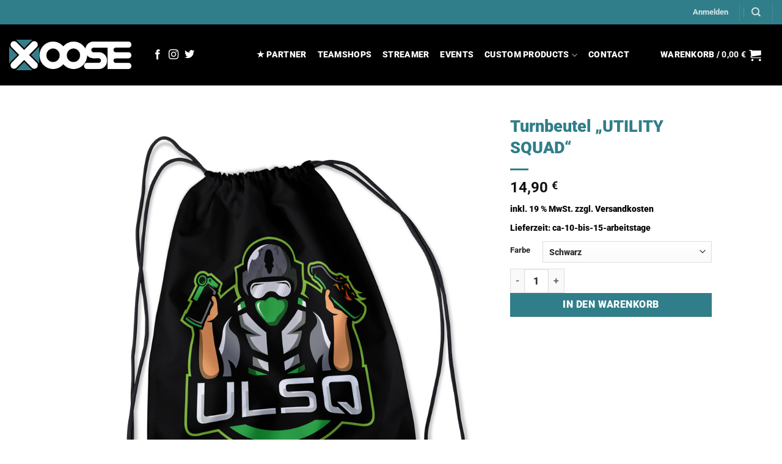

--- FILE ---
content_type: text/javascript
request_url: https://xoosede.b-cdn.net/wp-content/themes/flatsome/assets/js/flatsome.js?ver=e1ad26bd5672989785e1
body_size: 16930
content:
!function(){var t,n,s,o,i={5237:function(){Flatsome.behavior("back-to-top",{attach(e){const n=jQuery(".back-to-top",e);if(!n.length)return;let t=null;window.addEventListener("scroll",()=>{var e;const s=jQuery(window).scrollTop();t=null!==(e=t)&&void 0!==e?e:jQuery(window).height(),n.toggleClass("active",s>=t)},{passive:!0})}})},1094:function(){Flatsome.behavior("commons",{attach(e){jQuery("select.resizeselect").resizeselect(),jQuery("[data-parallax]",e).flatsomeParallax(),jQuery.fn.packery&&(jQuery("[data-packery-options], .has-packery",e).each(function(){let e=jQuery(this);e.packery({originLeft:!flatsomeVars.rtl}),setTimeout(function(){e.imagesLoaded(function(){e.packery("layout")})},100)}),jQuery(".banner-grid-wrapper").imagesLoaded(function(){jQuery(this.elements).removeClass("processing")})),"objectFitPolyfill"in window&&window.objectFitPolyfill()},detach(){}})},4206:function(){const e="ux-body-overlay--hover-active";Flatsome.behavior("nav-hover",{attach(t){const n=jQuery(".ux-body-overlay");n.length&&(n.removeClass(e),jQuery([".nav-prompts-overlay li.menu-item",".nav-prompts-overlay .header-vertical-menu__opener"].join(", "),t).on({mouseenter:()=>n.addClass(e),mouseleave:()=>n.removeClass(e)}))}})},6241:function(){function e(e){e.attr("aria-hidden","true"),e.find("> li > a, > li > button").attr("tabindex","-1")}Flatsome.behavior("sidebar-slider",{attach(t){const n=jQuery("body").hasClass("mobile-submenu-toggle");jQuery(".mobile-sidebar-slide",t).each((t,s)=>{const i=parseInt(jQuery(s).data("levels"),10)||1,o=jQuery(".sidebar-menu",s),a=jQuery(".nav-sidebar",s);jQuery(["> li > ul.children","> li > .sub-menu",i>1?"> li > ul.children > li > ul":null].filter(Boolean).join(", "),a).each((t,s)=>{const i=jQuery(s),a=i.parent(),r=a.parents("ul:first"),h=jQuery(["> .toggle",'> a[href="#"]',n&&"> a"].filter(Boolean).join(","),a),m=a.find("> a").text().trim(),c=i.parents("ul").length,l=Boolean(window.flatsomeVars.rtl),d=jQuery(`
            <li class="nav-slide-header pt-half pb-half">
              <button class="toggle">
                <i class="icon-angle-left"></i>
                ${m||window.flatsomeVars.i18n.mainMenu}
              </button>
            </li>
          `);i.prepend(d),e(i);let u=null;h.off("click").on("click",e=>{var t;a.attr("aria-expanded","true"),r.addClass("is-current-parent"),i.addClass("is-current-slide"),o.css("transform",`translateX(${l?"":"-"}${100*c}%)`),(t=i).attr("aria-hidden","false"),t.find("> li > a, > li > button").attr("tabindex",""),clearTimeout(u),e.preventDefault()}),d.find(".toggle").on("click",()=>{o.css("transform",`translateX(${l?"":"-"}${100*(c-1)}%)`),e(i),u=setTimeout(()=>{i.removeClass("is-current-slide"),r.removeClass("is-current-parent")},300),a.removeClass("active"),a.attr("aria-expanded","false")})})})}})},8131:function(){Flatsome.behavior("sidebar-tabs",{attach(e){jQuery(".sidebar-menu-tabs",e).each((e,t)=>{const n=jQuery(t),s=n.find(".sidebar-menu-tabs__tab"),o=n.parent().find("ul.nav-sidebar");s.each((e,t)=>{jQuery(t).on("click",function(t){!function(e,t,n){t.each((t,n)=>jQuery(n).toggleClass("active",t===e)),n.each((t,n)=>jQuery(n).toggleClass("hidden",t===e))}(e,s,o),t.preventDefault(),t.stopPropagation()})})})}})},4113:function(){Flatsome.behavior("scroll-to",{attach(){const n=jQuery("span.scroll-to"),o=parseInt(flatsomeVars.sticky_height,10),t=jQuery("#wpadminbar");if(!n.length)return;let e=jQuery(".scroll-to-bullets");e.length?(e.children().lazyTooltipster("destroy"),e.empty()):(e=jQuery('<div class="scroll-to-bullets hide-for-medium"/>'),jQuery("body").append(e)),jQuery("li.scroll-to-link").remove(),n.each(function(n,s){const i=jQuery(s),a=i.data("link"),o=i.data("title"),r=`a[href*="${a||"<nolink>"}"]`;if(i.data("bullet")){const t=jQuery(`
          <a href="${a}" data-title="${o}" title="${o}">
          <strong></strong>
          </a>
        `);t.lazyTooltipster({position:"left",delay:50,contentAsHTML:!0,touchDevices:!1}),e.append(t)}const c=jQuery(`
          <li class="scroll-to-link"><a data-animate="fadeIn" href="${a}" data-title="${o}" title="${o}">
          ${o}
          </a></li>
        `);jQuery("li.nav-single-page").before(c),setTimeout(function(){jQuery(".scroll-to-link a").attr("data-animated","true")},300),jQuery(r).off("click").on("click",function(e){const s=jQuery(this).attr("href").split("#")[1];if(!s)return;let n=i.attr("data-offset");n&&t.length&&t.is(":visible")&&(n=Number(n)+Number(t.height())),setTimeout(()=>{jQuery.scrollTo(`a[name="${s}"]`,{...!isNaN(n)&&{offset:-n}})},0),jQuery.fn.magnificPopup&&jQuery.magnificPopup.close(),e.preventDefault()})});let i=0;const s=()=>{clearTimeout(i),i=setTimeout(()=>{const t=n.get().map(e=>e.getBoundingClientRect().y);e.find("a").each((e,n)=>{const s=t[e],i=t[e+1]||window.innerHeight,a=s<=o+100&&i>o+100;jQuery(n).toggleClass("active",a)})},100)};if(window.addEventListener("scroll",s,{passive:!0}),window.addEventListener("resize",s),s(),location.hash){const n=decodeURIComponent(location.hash.replace("#",""));let e=jQuery(`a[name="${n}"]`).closest(".scroll-to").attr("data-offset");e&&t.length&&t.is(":visible")&&(e=Number(e)+Number(t.height())),jQuery.scrollTo(`a[name="${n}"]`,{...!isNaN(e)&&{offset:-e}})}},detach(){jQuery("span.scroll-to").length&&setTimeout(this.attach,0)}})},5414:function(){function e(e,t,n){t.each((t,n)=>{jQuery(n).toggleClass("active",t===e),jQuery(n).find("> a").attr("aria-selected",t===e?"true":"false").attr("tabindex",t===e?null:"-1")}),n.each((t,n)=>jQuery(n).toggleClass("active",t===e)),jQuery.fn.packery&&jQuery("[data-packery-options]",n[e]).packery("layout")}Flatsome.behavior("tabs",{attach(t){const n=window.location.hash;let s=!1;jQuery(".tabbed-content",t).each(function(t,o){const a=jQuery(o),i=a.find("> .nav > li"),r=a.find("> .tab-panels > .panel"),l=a.find("> .nav").hasClass("active-on-hover"),c=a.find("> .nav").hasClass("nav-vertical");r.removeAttr("style"),i.each(function(t,o){const d=jQuery(o).find("a");d.on("click",function(n){e(t,i,r),n.preventDefault(),n.stopPropagation()}),d.on("keydown",e=>{let n;switch(e.key){case c?"ArrowDown":"ArrowRight":n=i.eq((t+1)%i.length);break;case c?"ArrowUp":"ArrowLeft":n=i.eq((t-1)%i.length);break;case"Home":n=i.first();break;case"End":n=i.last()}n&&(n.find("> a").trigger("focus"),e.stopPropagation(),e.preventDefault())}),l&&d.hoverIntent({sensitivity:3,interval:20,timeout:70,over(){e(t,i,r)},out(){}}),!n.substring(1).length||decodeURIComponent(n.substring(1))!==d.attr("href")?.split("#")[1]&&n.substring(1)!==d.attr("href")?.split("#")[1]||(e(t,i,r),s||(s=!0,setTimeout(()=>{jQuery.scrollTo(a)},500)))})})}})},5958:function(){Flatsome.behavior("toggle",{attach(e){function t(e){const t=jQuery(e.currentTarget).parent();t.toggleClass("active"),t.attr("aria-expanded","false"===t.attr("aria-expanded")?"true":"false"),e.preventDefault()}jQuery([".widget ul.children",".nav ul.children",".menu .sub-menu",".mobile-sidebar-levels-2 .nav ul.children > li > ul"].join(", "),e).each(function(){if(!jQuery(this).prev("button.toggle").length){const e=jQuery(this).parents(".nav-slide").length?"right":"down";jQuery(this).parent().addClass("has-child").attr("aria-expanded","false"),jQuery(this).before(`<button class="toggle" aria-label="${window.flatsomeVars.i18n.toggleButton}"><i class="icon-angle-${e}"></i></button>`)}}),jQuery(".current-cat-parent",e).addClass("active").attr("aria-expanded","true").removeClass("current-cat-parent"),jQuery(".toggle",e).off("click.flatsome").on("click.flatsome",t);const n=jQuery("body").hasClass("mobile-submenu-toggle");jQuery(".sidebar-menu li.menu-item.has-child",e).each(function(){const e=jQuery(this),s=e.find("> a:first");"#"===s.attr("href")?s.off("click.flatsome").on("click.flatsome",function(t){t.preventDefault(),e.toggleClass("active"),e.attr("aria-expanded","false"===e.attr("aria-expanded")?"true":"false")}):n&&s.next(".toggle").length&&s.on("click",t)})}})},9417:function(){Flatsome.behavior("youtube",{attach(e){var t,n,s,o,i,a=jQuery(".ux-youtube",e);0!==a.length&&(window.onYouTubePlayerAPIReady=function(){a.each(function(){var e=jQuery(this),s=e.attr("id"),t=e.data("videoid"),n=e.data("loop"),o=e.data("audio");new YT.Player(s,{height:"100%",width:"100%",playerVars:{html5:1,autoplay:1,controls:0,rel:0,modestbranding:1,playsinline:1,showinfo:0,fs:0,loop:n,el:0,playlist:n?t:void 0},videoId:t,events:{onReady:function(e){0===o&&e.target.mute()}}})})},n="script",s="youtube-jssdk",i=(t=document).getElementsByTagName(n)[0],t.getElementById(s)||((o=t.createElement(n)).id=s,o.src="https://www.youtube.com/player_api",i.parentNode.insertBefore(o,i)))}})},3094:function(e,t,n){n.g.Flatsome={behaviors:{},plugin(e,t,n){n=n||{},jQuery.fn[e]=function(s){if("string"==typeof arguments[0]){var i=null,o=arguments[0],a=Array.prototype.slice.call(arguments,1);return this.each(function(){if(!jQuery.data(this,"plugin_"+e)||"function"!=typeof jQuery.data(this,"plugin_"+e)[o])throw new Error("Method "+o+" does not exist on jQuery."+e);i=jQuery.data(this,"plugin_"+e)[o].apply(this,a)}),"destroy"===o&&this.each(function(){jQuery(this).removeData("plugin_"+e)}),void 0!==i?i:this}if("object"==typeof s||!s)return this.each(function(){jQuery.data(this,"plugin_"+e)||(s=jQuery.extend({},n,s),jQuery.data(this,"plugin_"+e,new t(this,s)))})}},behavior(e,t){this.behaviors[e]=t},attach(e,t=e){if("string"==typeof e)return this.behaviors.hasOwnProperty(e)&&"function"==typeof this.behaviors[e].attach?this.behaviors[e].attach(t||document):null;for(let e in this.behaviors)"function"==typeof this.behaviors[e].attach&&this.behaviors[e].attach(t||document)},detach(e,t=e){if("string"==typeof e)return this.behaviors.hasOwnProperty(e)&&"function"==typeof this.behaviors[e].detach?this.behaviors[e].detach(t||document):null;for(let e in this.behaviors)"function"==typeof this.behaviors[e].detach&&this.behaviors[e].detach(t||document)}}},3484:function(){jQuery(".section .loading-spin, .banner .loading-spin, .page-loader").fadeOut(),jQuery("#top-link").on("click",function(e){jQuery.scrollTo(0),e.preventDefault()}),jQuery(".scroll-for-more").on("click",function(){jQuery.scrollTo(jQuery(this))}),jQuery(".search-dropdown button").on("click",function(e){jQuery(this).parent().find("input").trigger("focus"),e.preventDefault()}),jQuery(".current-cat").addClass("active"),jQuery("html").removeClass("loading-site"),setTimeout(function(){jQuery(".page-loader").remove()},1e3),jQuery(".resize-select").resizeselect(),flatsomeVars.user.can_edit_pages&&jQuery(".block-edit-link").each(function(){const e=jQuery(this);let n=e.data("link");const s=e.data("backend"),o=e.data("title"),t=e.parents('[id^="menu-item-"]');if(t.length&&t.hasClass("menu-item-has-block")){const e=t.attr("id").match(/menu-item-(\d+)/);e&&e[1]&&(n+=`&menu_id=${e[1]}`)}jQuery(this).next().addClass("has-block").lazyTooltipster({distance:-15,repositionOnScroll:!0,interactive:!0,contentAsHTML:!0,content:o+'<br/><a class="button edit-block-button edit-block-button-builder" href="'+n+'">UX Builder</a><a class="button edit-block-button edit-block-button edit-block-button-backend" href="'+s+'">WP Editor</a>'}),jQuery(this).remove()}),document.addEventListener("uxb_app_ready",()=>{const t=new URLSearchParams(window.top.location.search),e=parseInt(t.get("menu_id"));e&&setTimeout(()=>{const t=jQuery(`#menu-item-${e}`),n=t.parent().hasClass("ux-nav-vertical-menu");t.hasClass("menu-item-has-block has-dropdown")&&!t.hasClass("current-dropdown")&&(n&&jQuery(".header-vertical-menu__fly-out").addClass("header-vertical-menu__fly-out--open"),jQuery(`#menu-item-${e} a:first`).trigger("click"))},1e3)}),jQuery("#hotspot").on("click",function(e){e.preventDefault()}),jQuery(".wpcf7-form .wpcf7-submit").on("click",function(){jQuery(this).parent().parent().addClass("processing")}),jQuery(".wpcf7").on("wpcf7invalid wpcf7spam wpcf7mailsent wpcf7mailfailed",function(){jQuery(".processing").removeClass("processing")}),jQuery(document).ajaxComplete(function(){jQuery(".processing").removeClass("processing")})},1711:function(e,t,n){jQuery.fn.lazyTooltipster=function(e){return this.each((t,s)=>{const o=jQuery(s);"string"==typeof e?jQuery.fn.tooltipster&&o.hasClass("tooltipstered")&&o.tooltipster(e):o.one("mouseenter",t=>{!function(e,t){(jQuery.fn.tooltipster?Promise.resolve():n.e(635).then(n.t.bind(n,2650,23))).then(()=>{e.hasClass("tooltipstered")||e.tooltipster({theme:"tooltipster-default",delay:10,animationDuration:300,...t}),e.tooltipster("show")})}(o,e)})})}},9207:function(){Flatsome.plugin("resizeselect",function(e){jQuery(e).on("change",function(){var n,e=jQuery(this),s=e.find("option:selected").val(),o=e.find("option:selected").text(),t=jQuery('<span class="select-resize-ghost">').html(o);t.appendTo(e.parent()),n=t.width(),t.remove(),e.width(n+7),s&&e.parent().parent().find("input.search-field").focus()}).trigger("change")})},3404:function(e,t,n){var s,o;"undefined"!=typeof window&&window,void 0===(o="function"==typeof(s=function(){"use strict";function t(){}var e=t.prototype;return e.on=function(e,t){if(e&&t){var n=this._events=this._events||{},s=n[e]=n[e]||[];return-1==s.indexOf(t)&&s.push(t),this}},e.once=function(e,t){if(e&&t){this.on(e,t);var n=this._onceEvents=this._onceEvents||{};return(n[e]=n[e]||{})[t]=!0,this}},e.off=function(e,t){var s,n=this._events&&this._events[e];if(n&&n.length)return s=n.indexOf(t),-1!=s&&n.splice(s,1),this},e.emitEvent=function(e,t){if(n=this._events&&this._events[e],n&&n.length){n=n.slice(0),t=t||[];for(var n,s,o=this._onceEvents&&this._onceEvents[e],i=0;i<n.length;i++)s=n[i],o&&o[s]&&(this.off(e,s),delete o[s]),s.apply(this,t);return this}},e.allOff=function(){delete this._events,delete this._onceEvents},t})?s.call(t,n,t,e):s)||(e.exports=o)},3959:function(){!function(){if(e=window.MutationObserver||window.WebKitMutationObserver,t="ontouchstart"in window||window.DocumentTouch&&document instanceof DocumentTouch,void 0===document.documentElement.style["touch-action"]&&!document.documentElement.style["-ms-touch-action"]&&t&&e){window.Hammer=window.Hammer||{};var e,t,s=/touch-action[:][\s]*(none)[^;'"]*/,o=/touch-action[:][\s]*(manipulation)[^;'"]*/,i=/touch-action/,n=/(iP(ad|hone|od))/.test(navigator.userAgent)&&("indexedDB"in window||!!window.performance);window.Hammer.time={getTouchAction:function(e){return this.checkStyleString(e.getAttribute("style"))},checkStyleString:function(e){if(i.test(e))return s.test(e)?"none":!o.test(e)||"manipulation"},shouldHammer:function(e){var t=e.target.hasParent;return!(!t||n&&!(Date.now()-e.target.lastStart<125))&&t},touchHandler:function(e){var t,n=this.shouldHammer(e);"none"===n?this.dropHammer(e):"manipulation"===n&&(t=e.target.getBoundingClientRect(),t.top===this.pos.top&&t.left===this.pos.left&&this.dropHammer(e)),this.scrolled=!1,delete e.target.lastStart,delete e.target.hasParent},dropHammer:function(e){"touchend"===e.type&&(e.target.focus(),setTimeout(function(){e.target.click()},0)),e.preventDefault()},touchStart:function(e){this.pos=e.target.getBoundingClientRect(),e.target.hasParent=this.hasParent(e.target),n&&e.target.hasParent&&(e.target.lastStart=Date.now())},styleWatcher:function(e){e.forEach(this.styleUpdater,this)},styleUpdater:function(e){if(e.target.updateNext)e.target.updateNext=!1;else{var t=this.getTouchAction(e.target);t?"none"!==t&&(e.target.hadTouchNone=!1):!t&&(e.oldValue&&this.checkStyleString(e.oldValue)||e.target.hadTouchNone)&&(e.target.hadTouchNone=!0,e.target.updateNext=!1,e.target.setAttribute("style",e.target.getAttribute("style")+" touch-action: none;"))}},hasParent:function(e){for(var n,t=e;t&&t.parentNode;t=t.parentNode)if(n=this.getTouchAction(t))return n;return!1},installStartEvents:function(){document.addEventListener("touchstart",this.touchStart.bind(this)),document.addEventListener("mousedown",this.touchStart.bind(this))},installEndEvents:function(){document.addEventListener("touchend",this.touchHandler.bind(this),!0),document.addEventListener("mouseup",this.touchHandler.bind(this),!0)},installObserver:function(){this.observer=new e(this.styleWatcher.bind(this)).observe(document,{subtree:!0,attributes:!0,attributeOldValue:!0,attributeFilter:["style"]})},install:function(){this.installEndEvents(),this.installStartEvents(),this.installObserver()}},window.Hammer.time.install()}}()},8279:function(e,t,n){var s,o;!function(i){"use strict";o=[n(3404)],s=function(e){return function(e,t){var c,l,i=e.jQuery,a=e.console;function r(e,t){for(var n in t)e[n]=t[n];return e}c=Array.prototype.slice;function n(e,t,s){if(!(this instanceof n))return new n(e,t,s);var o,l=e;"string"==typeof e&&(l=document.querySelectorAll(e)),l?(this.elements=(o=l,Array.isArray(o)?o:"object"==typeof o&&"number"==typeof o.length?c.call(o):[o]),this.options=r({},this.options),"function"==typeof t?s=t:r(this.options,t),s&&this.on("always",s),this.getImages(),i&&(this.jqDeferred=new i.Deferred),setTimeout(this.check.bind(this))):a.error("Bad element for imagesLoaded "+(l||e))}n.prototype=Object.create(t.prototype),n.prototype.options={},n.prototype.getImages=function(){this.images=[],this.elements.forEach(this.addElementImages,this)},n.prototype.addElementImages=function(e){if("IMG"==e.nodeName&&this.addImage(e),!0===this.options.background&&this.addElementBackgroundImages(e),n=e.nodeType,n&&l[n]){for(var n,s,i,a,o=e.querySelectorAll("img"),t=0;t<o.length;t++)i=o[t],this.addImage(i);if("string"==typeof this.options.background){s=e.querySelectorAll(this.options.background);for(t=0;t<s.length;t++)a=s[t],this.addElementBackgroundImages(a)}}},l={1:!0,9:!0,11:!0};function s(e){this.img=e}function o(e,t){this.url=e,this.element=t,this.img=new Image}return n.prototype.addElementBackgroundImages=function(e){if(t=getComputedStyle(e),t)for(var t,s,o=/url\((['"])?(.*?)\1\)/gi,n=o.exec(t.backgroundImage);null!==n;)s=n&&n[2],s&&this.addBackground(s,e),n=o.exec(t.backgroundImage)},n.prototype.addImage=function(e){var t=new s(e);this.images.push(t)},n.prototype.addBackground=function(e,t){var n=new o(e,t);this.images.push(n)},n.prototype.check=function(){var e=this;function t(t,n,s){setTimeout(function(){e.progress(t,n,s)})}this.progressedCount=0,this.hasAnyBroken=!1,this.images.length?this.images.forEach(function(e){e.once("progress",t),e.check()}):this.complete()},n.prototype.progress=function(e,t,n){this.progressedCount++,this.hasAnyBroken=this.hasAnyBroken||!e.isLoaded,this.emitEvent("progress",[this,e,t]),this.jqDeferred&&this.jqDeferred.notify&&this.jqDeferred.notify(this,e),this.progressedCount==this.images.length&&this.complete(),this.options.debug&&a&&a.log("progress: "+n,e,t)},n.prototype.complete=function(){var e,t=this.hasAnyBroken?"fail":"done";this.isComplete=!0,this.emitEvent(t,[this]),this.emitEvent("always",[this]),this.jqDeferred&&(e=this.hasAnyBroken?"reject":"resolve",this.jqDeferred[e](this))},s.prototype=Object.create(t.prototype),s.prototype.check=function(){this.getIsImageComplete()?this.confirm(0!==this.img.naturalWidth,"naturalWidth"):(this.proxyImage=new Image,this.proxyImage.addEventListener("load",this),this.proxyImage.addEventListener("error",this),this.img.addEventListener("load",this),this.img.addEventListener("error",this),this.proxyImage.src=this.img.src)},s.prototype.getIsImageComplete=function(){return this.img.complete&&this.img.naturalWidth},s.prototype.confirm=function(e,t){this.isLoaded=e,this.emitEvent("progress",[this,this.img,t])},s.prototype.handleEvent=function(e){var t="on"+e.type;this[t]&&this[t](e)},s.prototype.onload=function(){this.confirm(!0,"onload"),this.unbindEvents()},s.prototype.onerror=function(){this.confirm(!1,"onerror"),this.unbindEvents()},s.prototype.unbindEvents=function(){this.proxyImage.removeEventListener("load",this),this.proxyImage.removeEventListener("error",this),this.img.removeEventListener("load",this),this.img.removeEventListener("error",this)},o.prototype=Object.create(s.prototype),o.prototype.check=function(){this.img.addEventListener("load",this),this.img.addEventListener("error",this),this.img.src=this.url,this.getIsImageComplete()&&(this.confirm(0!==this.img.naturalWidth,"naturalWidth"),this.unbindEvents())},o.prototype.unbindEvents=function(){this.img.removeEventListener("load",this),this.img.removeEventListener("error",this)},o.prototype.confirm=function(e,t){this.isLoaded=e,this.emitEvent("progress",[this,this.element,t])},n.makeJQueryPlugin=function(t){(t=t||e.jQuery)&&((i=t).fn.imagesLoaded=function(e,t){return new n(this,e,t).jqDeferred.promise(i(this))})},n.makeJQueryPlugin(),n}(i,e)}.apply(t,o),void 0===s||(e.exports=s)}("undefined"!=typeof window?window:this)},7461:function(e,t,n){var s,o,i;!function(){"use strict";o=[n(428)],void 0===(i="function"==typeof(s=function(e){var t=e.scrollTo=function(t,n,s){return e(window).scrollTo(t,n,s)};function s(t){return!t.nodeName||-1!==e.inArray(t.nodeName.toLowerCase(),["iframe","#document","html","body"])}function o(e){return"function"==typeof e}function n(t){return o(t)||e.isPlainObject(t)?t:{top:t,left:t}}return t.defaults={axis:"xy",duration:0,limit:!0},e.fn.scrollTo=function(i,a,r){"object"==typeof a&&(r=a,a=0),"function"==typeof r&&(r={onAfter:r}),"max"===i&&(i=9e9),r=e.extend({},t.defaults,r),a=a||r.duration;var c=r.queue&&r.axis.length>1;return c&&(a/=2),r.offset=n(r.offset),r.over=n(r.over),this.each(function(){if(null!==i){var h,p,m=s(this),u=m?this.contentWindow||window:this,f=e(u),l=i,d={};switch(typeof l){case"number":case"string":if(/^([+-]=?)?\d+(\.\d+)?(px|%)?$/.test(l)){l=n(l);break}l=m?e(l):e(l,u);case"object":if(0===l.length)return;(l.is||l.style)&&(h=(l=e(l)).offset())}p=o(r.offset)&&r.offset(u,l)||r.offset,e.each(r.axis.split(""),function(e,n){var i,a="x"===n?"Left":"Top",o=a.toLowerCase(),s="scroll"+a,v=f[s](),b=t.max(u,n);h?(d[s]=h[o]+(m?0:v-f.offset()[o]),r.margin&&(d[s]-=parseInt(l.css("margin"+a),10)||0,d[s]-=parseInt(l.css("border"+a+"Width"),10)||0),d[s]+=p[o]||0,r.over[o]&&(d[s]+=l["x"===n?"width":"height"]()*r.over[o])):(i=l[o],d[s]=i.slice&&"%"===i.slice(-1)?parseFloat(i)/100*b:i),r.limit&&/^\d+$/.test(d[s])&&(d[s]=d[s]<=0?0:Math.min(d[s],b)),!e&&r.axis.length>1&&(v===d[s]?d={}:c&&(g(r.onAfterFirst),d={}))}),g(r.onAfter)}function g(t){var n=e.extend({},r,{queue:!0,duration:a,complete:t&&function(){t.call(u,l,r)}});f.animate(d,n)}})},t.max=function(t,n){if(o="x"===n?"Width":"Height",i="scroll"+o,!s(t))return t[i]-e(t)[o.toLowerCase()]();var o,i,a="client"+o,r=t.ownerDocument||t.document,c=r.documentElement,l=r.body;return Math.max(c[i],l[i])-Math.min(c[a],l[a])},e.Tween.propHooks.scrollLeft=e.Tween.propHooks.scrollTop={get:function(t){return e(t.elem)[t.prop]()},set:function(t){var n,s=this.get(t);if(t.options.interrupt&&t._last&&t._last!==s)return e(t.elem).stop();n=Math.round(t.now),s!==n&&(e(t.elem)[t.prop](n),t._last=this.get(t))}},t})?s.apply(t,o):s)||(e.exports=i)}()},428:function(e){"use strict";e.exports=window.jQuery}},a={};function e(t){var n,s=a[t];return void 0!==s?s.exports:(n=a[t]={exports:{}},i[t].call(n.exports,n,n.exports,e),n.exports)}e.m=i,t=Object.getPrototypeOf?function(e){return Object.getPrototypeOf(e)}:function(e){return e.__proto__},e.t=function(n,s){if(1&s&&(n=this(n)),8&s)return n;if("object"==typeof n&&n){if(4&s&&n.__esModule)return n;if(16&s&&"function"==typeof n.then)return n}var i,a,r=Object.create(null);e.r(r),a={},o=o||[null,t({}),t([]),t(t)];for(i=2&s&&n;"object"==typeof i&&!~o.indexOf(i);i=t(i))Object.getOwnPropertyNames(i).forEach(function(e){a[e]=function(){return n[e]}});return a.default=function(){return n},e.d(r,a),r},e.d=function(t,n){for(var s in n)e.o(n,s)&&!e.o(t,s)&&Object.defineProperty(t,s,{enumerable:!0,get:n[s]})},e.f={},e.e=function(t){return Promise.all(Object.keys(e.f).reduce(function(n,s){return e.f[s](t,n),n},[]))},e.u=function(e){return"js/chunk."+{230:"popups",436:"slider",635:"tooltips",970:"lottie",987:"countup"}[e]+".js"},e.miniCssF=function(){},e.g=function(){if("object"==typeof globalThis)return globalThis;try{return this||new Function("return this")()}catch{if("object"==typeof window)return window}}(),e.o=function(e,t){return Object.prototype.hasOwnProperty.call(e,t)},n={},s="flatsome:",e.l=function(t,o,i){if(n[t])n[t].push(o);else{if(void 0!==i)for(var r,c,l,u,m,h=document.getElementsByTagName("script"),d=0;d<h.length;d++)if(c=h[d],c.getAttribute("src")==t||c.getAttribute("data-webpack")==s+i){r=c;break}r||(u=!0,(r=document.createElement("script")).charset="utf-8",r.timeout=120,e.nc&&r.setAttribute("nonce",e.nc),r.setAttribute("data-webpack",s+i),r.src=t),n[t]=[o],l=function(e,s){r.onerror=r.onload=null,clearTimeout(m);var o=n[t];if(delete n[t],r.parentNode&&r.parentNode.removeChild(r),o&&o.forEach(function(e){return e(s)}),e)return e(s)},m=setTimeout(l.bind(null,void 0,{type:"timeout",target:r}),12e4),r.onerror=l.bind(null,r.onerror),r.onload=l.bind(null,r.onload),u&&document.head.appendChild(r)}},e.r=function(e){"undefined"!=typeof Symbol&&Symbol.toStringTag&&Object.defineProperty(e,Symbol.toStringTag,{value:"Module"}),Object.defineProperty(e,"__esModule",{value:!0})},function(){const t=e.u;e.u=e=>{const s=t(e),n=globalThis.flatsomeVars?.theme.version;return s+(n?"?ver="+n:"")}}(),e.p=globalThis.flatsomeVars?.assets_url??"/",function(){t={816:0},e.f.j=function(n,s){if(o=e.o(t,n)?t[n]:void 0,0!==o)if(o)s.push(o[2]);else{a=new Promise(function(e,s){o=t[n]=[e,s]}),s.push(o[2]=a);var o,a,r=e.p+e.u(n),i=new Error;e.l(r,function(s){if(e.o(t,n)&&(0!==(o=t[n])&&(t[n]=void 0),o)){var a=s&&("load"===s.type?"missing":s.type),r=s&&s.target&&s.target.src;i.message="Loading chunk "+n+` failed.
(`+a+": "+r+")",i.name="ChunkLoadError",i.type=a,i.request=r,o[1](i)}},"chunk-"+n,n)}};var t,s=function(n,s){var o,i,a=s[0],r=s[1],l=s[2],c=0;if(a.some(function(e){return 0!==t[e]})){for(i in r)e.o(r,i)&&(e.m[i]=r[i]);l&&l(e)}for(n&&n(s);c<a.length;c++)o=a[c],e.o(t,o)&&t[o]&&t[o][0](),t[o]=0},n=self.flatsomeChunks=self.flatsomeChunks||[];n.forEach(s.bind(null,0)),n.push=s.bind(null,n.push.bind(n))}(),function(){"use strict";function v(){return/Android|webOS|iPhone|iPad|iPod|BlackBerry/i.test(navigator.userAgent)}e(8279),e(3959),e(7461),e(3094);const n=document.body,C="body-scroll-lock--active",$=v();let x=0;function u(){if(!$)return;x=window.pageYOffset;const e=document.getElementById("wpadminbar"),t=x-(e?e.offsetHeight:0);n.style.overflow="hidden",n.style.position="fixed",n.style.top=`-${t}px`,n.style.width="100%",n.classList.add(C)}function h(){$&&(n.style.removeProperty("overflow"),n.style.removeProperty("position"),n.style.removeProperty("top"),n.style.removeProperty("width"),window.scrollTo(0,x),n.classList.remove(C))}function V(e,t={}){let n=0;const s=t=>{const s=window.scrollY;e(t,{direction:s>n?"down":"up",scrollY:s}),n=s};return window.addEventListener("scroll",s,{...t,passive:!0}),()=>{window.removeEventListener("scroll",s)}}let c,a,l,t=jQuery("#header"),o=t.find(".header-wrapper"),m=jQuery(".header-top",t),j=jQuery(".header-main",t),I=t.hasClass("has-sticky"),H=t.hasClass("sticky-hide-on-scroll");function O(e,n="down",s=!1){void 0===a&&void 0===l&&(t.hasClass("sticky-shrink")?(a=m.hasClass("hide-for-sticky")?m.height():0,a+=j.hasClass("hide-for-sticky")?j.height():0,l=1+a):(a=o.height()+100,l=m.hasClass("hide-for-sticky")?m.height()+1:1)),H?"down"===n||e<l?e<l?y():(c=setTimeout(y,100),t.addClass("sticky-hide-on-scroll--active")):e>a&&(c=setTimeout(()=>P(s),100),t.removeClass("sticky-hide-on-scroll--active")):e>a?P(s):e<l&&y()}function P(e=!1){if(o.hasClass("stuck"))return;const n=t.height();jQuery(document).trigger("flatsome-header-sticky"),o.addClass("stuck"),o.toggleClass("ux-no-animation",e),t.height(n),jQuery(".has-transparent").removeClass("transparent"),jQuery(".toggle-nav-dark").removeClass("nav-dark")}function y(){o.hasClass("stuck")&&(t.height(""),o.removeClass(["stuck","ux-no-animation"]),jQuery(".has-transparent").addClass("transparent"),jQuery(".toggle-nav-dark").addClass("nav-dark"))}I&&(document.addEventListener("DOMContentLoaded",()=>{V((e,{scrollY:t,direction:s})=>{c&&(clearTimeout(c),c=void 0),n.classList.contains(C)||O(t,s)}),c=setTimeout(()=>{window.scrollY&&O(window.scrollY)},100)}),jQuery("body").on("experimental-flatsome-pjax-request-done",()=>{t=jQuery("#header"),o=t.find(".header-wrapper"),m=jQuery(".header-top",t),j=jQuery(".header-main",t),I=t.hasClass("has-sticky"),H=t.hasClass("sticky-hide-on-scroll"),window.scrollY&&O(window.scrollY,void 0,!0)}));const L=window.matchMedia("(prefers-reduced-motion: reduce)");let r=!1;function N(){r="undefined"==typeof UxBuilder&&L.matches}N(),L.addEventListener?.("change",N);const s=[];let M;function E(){s.length&&(cancelAnimationFrame(M),M=requestAnimationFrame(()=>{for(let e=0;e<s.length;e++)s[e].element.offsetParent?D(s[e]):s.splice(e,1)}))}function D(e){!function({element:e,type:t}){let n=T(e.dataset.parallax),s=F(e),o=(window.innerHeight-s.offsetHeight)*n;switch(t){case"backgroundImage":e.style.backgroundSize=n?"100% auto":null;break;case"backgroundElement":e.style.height=n?`${s.offsetHeight+o}px`:null}}(e),function({element:e,type:t}){let n=T(e.dataset.parallax||e.dataset.parallaxBackground),o=window.innerHeight,i=F(e),f=e.offsetHeight-i.offsetHeight,c=e.getBoundingClientRect(),a=i!==e?i.getBoundingClientRect():c,u=c.top+e.offsetHeight/2,l=o/2-u,h=o/2-(a.top+i.offsetHeight/2),d=u+z()<o/2?z():l,m=(Math.abs(l),Math.abs(d)/(o/2)),s=0;var r;if(!(a.top>o||a.top+i.offsetHeight<0))switch(t){case"backgroundImage":s=a.top*n,e.style.backgroundPosition=n?`50% ${s.toFixed(0)}px`:null,e.style.backgroundAttachment=n?"fixed":null;break;case"backgroundElement":s=h*n-f/2,e.style.transform=n?`translate3d(0, ${s.toFixed(2)}px, 0)`:null,e.style.backfaceVisibility=n?"hidden":null;break;case"element":s=d*n,e.style.transform=n?`translate3d(0, ${s.toFixed(2)}px, 0)`:null,e.style.backfaceVisibility=n?"hidden":null,void 0!==e.dataset.parallaxFade&&(e.style.opacity=n?(r=1-m,r*(2-r)).toFixed(2):null)}}(e)}function K(e){return void 0!==e.dataset.parallaxBackground?"backgroundElement":void 0!==e.dataset.parallaxElemenet?"element":""!==e.style.backgroundImage?"backgroundImage":"element"}function z(){return document.documentElement.scrollTop||document.body.scrollTop}function F(e){return function(e,t=null){for(;e&&!G(e).call(e,t);)e=e.parentElement;return e}(e,e.dataset.parallaxContainer||"[data-parallax-container]")||e}function G(e){return e.matches||e.webkitMatchesSelector||e.mozMatchesSelector||e.msMatchesSelector}function T(e){return e/10*-1/(2-Math.abs(e)/10)}function f(e,t={}){return new IntersectionObserver(function(t){for(let n=0;n<t.length;n++)e(t[n])},{rootMargin:"0px",threshold:.1,...t})}function k(){return console.warn("Flatsome: Flickity is lazy loaded. Use 'lazyFlickity()' to instantiate and 'flatsome-flickity-ready' event to interact with Flickity instead."),this}function b(){return jQuery.fn.magnificPopup?Promise.resolve():e.e(230).then(e.t.bind(e,2801,23))}window.addEventListener("scroll",E,{passive:!0}),window.addEventListener("resize",E),new MutationObserver(E).observe(document.body,{childList:!0}),window.jQuery&&(window.jQuery.fn.flatsomeParallax=function(e){r||"destroy"!==e&&this.each((e,t)=>function(e){e.classList.add("parallax-active"),!document.querySelector("body").classList.contains("parallax-mobile")&&v()||e.classList&&e.dataset&&(s.push({element:e,type:K(e)}),D(s[s.length-1]))}(t))}),e(9207),jQuery.fn.flickity||(k.isFlickityStub=!0,jQuery.fn.flickity=k),jQuery.fn.lazyFlickity=function(t){const n=f(s=>{if(s.isIntersecting){if(n.unobserve(s.target),!jQuery.fn.flickity||jQuery.fn.flickity===k)return e.e(436).then(e.t.bind(e,8026,23)).then(()=>{jQuery(s.target).flickity(t),jQuery(s.target).trigger("flatsome-flickity-ready")});jQuery(s.target).flickity(t),jQuery(s.target).trigger("flatsome-flickity-ready")}});return this.each((e,s)=>{"string"==typeof t?jQuery.fn.flickity&&jQuery(s).flickity(t):n.observe(s)})},jQuery.loadMagnificPopup=b,jQuery.fn.lazyMagnificPopup=function(e){const t=jQuery(this),n=e.delegate?t.find(e.delegate):t;return n.one("click",s=>{s.preventDefault(),b().then(()=>{t.data("magnificPopup")||t.magnificPopup(e),t.magnificPopup("open",n.index(s.currentTarget)||0)})}),t},e(1711),e(3484);const _=f(e=>{if(e.intersectionRatio>0){_.unobserve(e.target);const t=jQuery(e.target);t.removeAttr("data-animate-transition"),t.removeAttr("data-animated"),window.requestAnimationFrame(()=>{t.attr("data-animate-transform","true"),window.requestAnimationFrame(()=>{t.attr("data-animate-transition","true"),setTimeout(()=>{t.attr("data-animated","true")},300)})})}});Flatsome.behavior("animate",{attach(e){const t="uxBuilder"===jQuery("html").attr("ng-app");jQuery("[data-animate]",e).each((e,n)=>{const s=jQuery(n),o=s.data("animate");if(t||0===o.length||r)return s.attr("data-animated","true");_.observe(n)})},detach(e){jQuery("[data-animate]",e).each((e,t)=>{jQuery(t).attr("data-animated","false"),_.unobserve(t)})}}),e(1094);const R=f(t=>{if(t.intersectionRatio>0){R.unobserve(t.target);const n=jQuery(t.target);e.e(987).then(e.bind(e,3748)).then(({CountUp:e})=>{const t=parseInt(n.text());new e(n.get(0),t,{decimalPlaces:0,duration:4}).start(),n.addClass("active")})}});function w(t){t.addClass("current-dropdown"),t.find(".nav-top-link").attr("aria-expanded",!0),function(t){const n=t,i=n.closest(".container").width(),s=n.closest("li.menu-item"),d=s.hasClass("menu-item-design-full-width"),u=s.hasClass("menu-item-design-container-width"),a=s.parent().hasClass("ux-nav-vertical-menu"),p=!d&&!u,o=e.g.flatsomeVars.rtl;if(p&&!a){if(i<750)return!1;var g=n.outerWidth(),m=n.offset(),f=Math.max(document.documentElement.clientWidth,window.innerWidth||0),c=m.left-(f-i)/2;o&&(c=jQuery(window).width()-(m.left+g)-(f-i)/2);var h=n.width(),l=i-(c+h),r=!1;c>l&&c<h&&(r=(c+l)/3),l<0&&(r=-l),r&&o?n.css("margin-right",-r):r&&n.css("margin-left",-r),h>i&&n.addClass("nav-dropdown-full")}if(u){n.css({inset:"0"});const e=n.closest(".container").get(0).getBoundingClientRect(),t=n.get(0).getBoundingClientRect();n.css({width:a?i-s.width():i,...!o&&{left:e.left-t.left+15},...o&&{right:15-(e.right-t.right)}})}if(d){n.css({inset:"0"});const t=document.body,i=t.getBoundingClientRect(),r=n.get(0).getBoundingClientRect(),e=t.clientWidth;n.css({...!o&&{width:a?e-s.get(0).getBoundingClientRect().right:e},...o&&{width:a?s.get(0).getBoundingClientRect().left:e},...!o&&{left:i.left-r.left},...o&&{right:-(i.right-r.right)}})}if((u||d)&&!a){let e=null;if(s.closest("#top-bar").length&&(e=document.querySelector("#top-bar")),s.closest("#masthead").length&&(e=document.querySelector("#masthead")),s.closest("#wide-nav").length&&(e=document.querySelector("#wide-nav")),null!==e){const o=e.getBoundingClientRect(),t=s.get(0).getBoundingClientRect();n.css({top:o.bottom-t.bottom+t.height})}}a&&/^((?!chrome|android).)*safari/i.test(navigator.userAgent)&&n.css({minHeight:n.closest(".header-vertical-menu__fly-out").outerHeight()})}(t.find(".nav-dropdown"))}function g(e){e.removeClass("current-dropdown"),e.find(".nav-top-link").attr("aria-expanded",!1),e.find(".nav-dropdown").attr("style","")}function p(e){e.each((e,t)=>{const n=jQuery(t);n.hasClass("current-dropdown")&&g(n)})}function B(e,t){e.length&&e.addClass(`ux-body-overlay--${t}-active`)}function d(e,t){e.length&&e.removeClass(`ux-body-overlay--${t}-active`)}Flatsome.behavior("count-up",{attach(e){jQuery("span.count-up",e).each((e,t)=>{R.observe(t)})}}),Flatsome.behavior("dropdown",{attach(e){const n=jQuery(".nav li.has-dropdown",e),o="uxBuilder"===jQuery("html").attr("ng-app"),t=jQuery(".ux-body-overlay"),a="ontouchstart"in window;let i=!1,s=null;jQuery(".header-nav > li > a, .top-bar-nav > li > a",e).on("focus",()=>{p(n)}),n.each(function(e,r){const c=jQuery(r),h=c.hasClass("nav-dropdown-toggle")&&!a;let l=!1,u=!1;c.on("touchstart click",function(e){"touchstart"===e.type&&(l=!0),"click"===e.type&&l&&(l&&!u&&e.preventDefault(),u=!0)}),o||h?(i=!0,c.on("click","a:first",function(e){if(e.preventDefault(),s=c,c.hasClass("current-dropdown"))return g(c),void d(t,"click");p(n),w(c),B(t,"click"),jQuery(document).trigger("flatsome-dropdown-opened",[c])})):(c.on("keydown","a:first",function(e){"Space"===e.code&&(e.preventDefault(),c.hasClass("current-dropdown")?(g(c),d(t,"click")):(p(n),w(c),B(t,"click"),jQuery(document).trigger("flatsome-dropdown-opened",[c])))}),c.hoverIntent({sensitivity:3,interval:20,timeout:70,over(){p(n),w(c),d(t,"click"),jQuery(document).trigger("flatsome-dropdown-opened",[c])},out(){u=!1,l=!1,g(c)}}))}),!o&&i&&jQuery(document).on("click",function(e){null===s||s===e.target||s.has(e.target).length||(g(s),d(t,"click"))}),jQuery(document).on("flatsome-dropdown-opened",function(e,t){t.hasClass("menu-item-has-block")&&jQuery.fn.packery&&t.find("[data-packery-options]").packery("layout")}),jQuery(document).on("flatsome-header-sticky",function(){p(n),d(t,"click")})}}),Flatsome.behavior("instagram",{attach(e){const t=f(e=>{if(e.intersectionRatio>0){t.unobserve(e.target);const n=jQuery(e.target),o=n.data("flatsome-instagram"),s=e=>{jQuery("body").hasClass("admin-bar")&&n.before('<div class="container error"><p>Instagram error: '+e+"</p></div>"),console.error("Instagram error:",e)};if("string"!=typeof o)return s("Invalid data");jQuery.ajax({url:flatsomeVars.ajaxurl,data:{action:"flatsome_load_instagram",data:o},success(e){if(!e.success)return s(e.data);if("string"!=typeof e.data)return console.error("Invalid Instagram response:",e.data);const t=jQuery(e.data);Flatsome.detach(n),n.replaceWith(t),Flatsome.attach(t)},error(e){s(e)}})}});jQuery("[data-flatsome-instagram]",e).each((e,n)=>{t.observe(n)})}}),Flatsome.behavior("lightbox-gallery",{attach(e){const t={delegate:"a",type:"image",closeBtnInside:flatsomeVars.lightbox.close_btn_inside,closeMarkup:flatsomeVars.lightbox.close_markup,tLoading:'<div class="loading-spin centered dark"></div>',removalDelay:300,gallery:{enabled:!0,navigateByImgClick:!0,arrowMarkup:'<button class="mfp-arrow mfp-arrow-%dir%" title="%title%"><i class="icon-angle-%dir%"></i></button>',preload:[0,1]},image:{tError:'<a href="%url%">The image #%curr%</a> could not be loaded.',verticalFit:!1},callbacks:{beforeOpen:function(){u()},beforeClose:function(){h()}}};jQuery('.lightbox .gallery a[href*=".jpg"], .lightbox .gallery a[href*=".jpeg"], .lightbox .gallery a[href*=".png"], .lightbox a.lightbox-gallery',e).parent().lazyMagnificPopup(t),jQuery(".lightbox .lightbox-multi-gallery",e).length&&jQuery(".lightbox-multi-gallery",e).each(function(){jQuery(this).lazyMagnificPopup(t)})}}),Flatsome.behavior("lightbox-image",{attach(e){jQuery(['.lightbox *[id^="attachment"] a[href*=".jpg"]','.lightbox *[id^="attachment"] a[href*=".jpeg"]','.lightbox *[id^="attachment"] a[href*=".png"]','.lightbox .wp-block-image a[href*=".jpg"]:not([target="_blank"])','.lightbox .wp-block-image a[href*=".jpeg"]:not([target="_blank"])','.lightbox .wp-block-image a[href*=".png"]:not([target="_blank"])',".lightbox a.image-lightbox",'.lightbox .entry-content a[href*=".jpg"]','.lightbox .entry-content a[href*=".jpeg"]','.lightbox .entry-content a[href*=".png"]'].join(","),e).not([".lightbox a.lightbox-gallery",'.lightbox .gallery a[href*=".jpg"]','.lightbox .gallery a[href*=".jpeg"]','.lightbox .gallery a[href*=".png"]','.lightbox .lightbox-multi-gallery a[href*=".jpg"]','.lightbox .lightbox-multi-gallery a[href*=".jpeg"]','.lightbox .lightbox-multi-gallery a[href*=".png"]'].join(",")).lazyMagnificPopup({type:"image",tLoading:'<div class="loading-spin centered dark"></div>',closeOnContentClick:!0,closeBtnInside:flatsomeVars.lightbox.close_btn_inside,closeMarkup:flatsomeVars.lightbox.close_markup,removalDelay:300,image:{verticalFit:!1},callbacks:{beforeOpen:function(){u()},beforeClose:function(){h()}}})}}),Flatsome.behavior("lightboxes-link",{attach(e){jQuery(".lightbox-by-id",e).each(function(){const t=jQuery(this).attr("id");jQuery('a[href="#'+t+'"]',e).on("click",e=>{e.preventDefault();const t=jQuery(e.currentTarget);b().then(()=>{let e=t.attr("href").substring(1),n=jQuery(`#${e}.lightbox-by-id`);if(e&&n.length>0){let t=n[0],e=jQuery.magnificPopup.open?300:0;e&&jQuery.magnificPopup.close(),setTimeout(function(){jQuery.magnificPopup.open({removalDelay:300,closeBtnInside:flatsomeVars.lightbox.close_btn_inside,closeMarkup:flatsomeVars.lightbox.close_markup,items:{src:t,type:"inline",tLoading:'<div class="loading-spin dark"></div>'},callbacks:{beforeOpen:function(){u()},open:function(){if(Flatsome.attach(this.content),jQuery.fn.flickity&&jQuery("[data-flickity-options].flickity-enabled",this.content).each((e,t)=>{jQuery(t).flickity("resize")}),jQuery.fn.packery){const e=jQuery("[data-packery-options]",this.content);e&&e.imagesLoaded(function(){e.packery("layout")})}},beforeClose:function(){h()}}})},e)}})})})}}),Flatsome.behavior("lightbox-video",{attach(e){jQuery('a.open-video, a.button[href*="vimeo"]:not(.product_type_external), a.button[href*="youtube.com/watch"]:not(.product_type_external)',e).lazyMagnificPopup({type:"iframe",closeBtnInside:flatsomeVars.lightbox.close_btn_inside,mainClass:"my-mfp-video",closeMarkup:flatsomeVars.lightbox.close_markup,tLoading:'<div class="loading-spin centered dark"></div>',removalDelay:300,preloader:!0,callbacks:{elementParse:function(e){/^.*\.(mp4)$/i.test(e.src)&&(e.type="inline",e.src='<div class="ux-mfp-inline-content ux-mfp-inline-content--video"><video autoplay controls playsinline width="100%" height="auto" name="media"><source src="'+e.src+'" type="video/mp4"></video></div>')},beforeOpen:function(){u()},open:function(){jQuery(".slider .is-selected .video").trigger("pause")},beforeClose:function(){h()},close:function(){jQuery(".slider .is-selected .video").trigger("play")}}})}}),Flatsome.behavior("lightboxes",{attach(e){jQuery("[data-open]",e).on("click",e=>{e.preventDefault();const t=jQuery(e.currentTarget);b().then(()=>{var e=t.data("open"),a=t.data("color"),o=t.data("bg"),n=t.data("pos"),s=t.data("visible-after"),i=t.data("class"),r=t.attr("data-focus");t.offset(),t.addClass("current-lightbox-clicked"),"#product-sidebar"===e&&void 0===s&&(s=!jQuery(e).hasClass("mfp-hide")),jQuery.magnificPopup.open({items:{src:e,type:"inline",tLoading:'<div class="loading-spin dark"></div>'},removalDelay:300,closeBtnInside:flatsomeVars.lightbox.close_btn_inside,closeMarkup:flatsomeVars.lightbox.close_markup,focus:r,callbacks:{beforeOpen:function(){this.st.mainClass=`off-canvas ${a||""} off-canvas-${n}`,u()},open:function(){jQuery("html").addClass("has-off-canvas"),jQuery("html").addClass("has-off-canvas-"+n),i&&jQuery(".mfp-content").addClass(i),o&&jQuery(".mfp-bg").addClass(o),jQuery(".mfp-content .resize-select").change(),jQuery.fn.packery&&jQuery("[data-packery-options], .has-packery").packery("layout"),jQuery(".equalize-box",this.content).length&&Flatsome.attach("equalize-box",this.content)},beforeClose:function(){jQuery("html").removeClass("has-off-canvas"),h()},afterClose:function(){jQuery("html").removeClass("has-off-canvas-"+n),jQuery(".current-lightbox-clicked").removeClass("current-lightbox-clicked"),s&&jQuery(e).removeClass("mfp-hide")}}})})})}}),Flatsome.behavior("slider",{attach(e){var t;(t=jQuery(e).data("flickityOptions")?jQuery(e):jQuery("[data-flickity-options]",e)).length&&t.each((e,t)=>{var n=jQuery(t),c=n.closest(".slider-wrapper"),s=n.data("flickity-options");if("undefined"!=typeof UxBuilder&&(s.draggable=!1),!0===s.watchCSS)return;let o=!1,i=!1;const a=e=>{try{o=t.contains(e.target),"number"!=typeof s.autoPlay||!s.pauseAutoPlayOnHover||o||i||n.flickity("playPlayer")}catch{}};n.on("flatsome-flickity-ready",function(){n.find(".flickity-slider > :not(.is-selected) .video-bg").trigger("pause"),n.find(".is-selected .video-bg").trigger("play"),"requestAnimationFrame"in window&&(n.removeClass("flickity-enabled"),window.requestAnimationFrame(()=>{n.addClass("flickity-enabled")}));const e=n.data("flickity");if(e&&s.parallax){const t=n.find(".bg, .flickity-slider > .img img");n.addClass("slider-has-parallax"),n.on("scroll.flickity",function(){e.slides.forEach(function(n,o){const i=t[o],a=-1*(n.target+e.x)/s.parallax;i&&(i.style.transform="translateX( "+a+"px)")})})}document.addEventListener("touchstart",a,{passive:!0})}),r&&(s.friction=1,s.selectedAttraction=1,s.autoPlay=!1),n.lazyFlickity(s),n.imagesLoaded(function(){c.find(".loading-spin").fadeOut()}),n.on("change.flickity",function(){o&&(i=!0),n.find(".flickity-slider > :not(.is-selected) .video-bg").trigger("pause"),n.find(".is-selected .video-bg").trigger("play")}),n.on("dragStart.flickity",function(){document.ontouchmove=e=>e.preventDefault(),n.addClass("is-dragging")}),n.on("dragEnd.flickity",function(){document.ontouchmove=()=>!0,n.removeClass("is-dragging")}),n.on("destroy.flickity",()=>{document.removeEventListener("touchstart",a)})})},detach(e){jQuery.fn.flickity&&!jQuery.fn.flickity.isFlickityStub&&(jQuery(e).data("flickityOptions")?jQuery(e).flickity("destroy"):jQuery("[data-flickity-options]",e).each(function(){jQuery(this).data("flickity")&&jQuery(this).flickity("destroy")}))}}),e(5414),e(5958),e(6241),e(8131),e(4206),e(5237),e(4113),Flatsome.behavior("accordion-title",{attach(e){const t=window.location.hash;let n=!1;jQuery(".accordion-title",e).each(function(){jQuery(this).off("click.flatsome").on("click.flatsome",function(e){const t=r?0:200;jQuery(this).next().is(":hidden")?(jQuery(this).parent().parent().find(".accordion-title").attr("aria-expanded",!1).removeClass("active").next().slideUp(t),jQuery(this).attr("aria-expanded",!jQuery(this).hasClass("active")).toggleClass("active").next().slideDown(t,function(){v()&&jQuery.scrollTo(jQuery(this).prev())}),window.requestAnimationFrame(()=>{jQuery.fn.flickity&&jQuery(this).next().find("[data-flickity-options].flickity-enabled").each((e,t)=>{jQuery(t).flickity("resize")}),jQuery.fn.packery&&jQuery(this).next().find("[data-packery-options]").packery("layout")})):jQuery(this).parent().parent().find(".accordion-title").attr("aria-expanded",!1).removeClass("active").next().slideUp(t),e.preventDefault()}),!t.substring(1).length||decodeURIComponent(t.substring(1))!==jQuery(this).attr("href")?.split("#")[1]&&t.substring(1)!==jQuery(this).attr("href")?.split("#")[1]||(jQuery(this).hasClass("active")||jQuery(this).trigger("click"),n||(n=!0,setTimeout(()=>{jQuery.scrollTo(jQuery(this).parent())},500)))})}}),Flatsome.behavior("tooltips",{attach(e){jQuery(".tooltip:not(.hotspot), .has-tooltip, .tip-top, li.chosen a",e).lazyTooltipster(),jQuery(".tooltip-as-html",e).lazyTooltipster({interactive:!0,contentAsHTML:!0}),v()?jQuery(".hotspot.tooltip:not(.quick-view)",e).lazyTooltipster({trigger:"click"}):jQuery(".hotspot.tooltip",e).lazyTooltipster()}});const U="flatsome-sticky-sidebar";function W(e){const t=e.getBoundingClientRect();return new DOMRect(t.width,t.top+window.scrollY,0,t.height)}Flatsome.behavior("sticky-sidebar",{attach(e){jQuery('.is-sticky-column[data-sticky-mode="javascript"]',e).each((e,t)=>{"ResizeObserver"in window&&t.offsetParent&&t.offsetParent!==document.body?jQuery(t).data(U,function(e){const{offsetParent:o}=e,n=parseInt(flatsomeVars.sticky_height,10)+30,l={passive:!0,capture:!1};if(!o||o===document.body)return;let{innerHeight:s}=window,i=null,t=null,a=0,d=null,u=null;const r=(o="down")=>{const l=window.scrollY+n-Math.round(i?.top),h=s+a-n-Math.round(t?.height),m=Math.max(Math.min(h,Math.round(i?.height-t?.height)),0);let c=null,r=null;!i||t?.height<s-n?r=n:"down"===o?l<=a?c=m:t?.height-l<=s&&(r=s-Math.round(t?.height),a=l):"up"===o&&(l<=h?(r=n,a=l+Math.round(t?.height)-s+n):c=m),c===d&&r===u||(e.style.top="number"==typeof r?`${r}px`:r,e.style.transform="number"==typeof c?`translateY(${c}px)`:c),u=r,d=c},c=function(e){if("ResizeObserver"in window)return new ResizeObserver(function(t){for(let n=0;n<t.length;n++)e(t[n])})}(({target:n,contentRect:s})=>{if(n===o){const e=W(o),{x:t,y:n,width:a,height:r}=s;i=new DOMRect(e.x+t,e.y+n,a,r)}else n===e&&(t=W(e),r())}),m=V((e,{direction:t})=>r(t),l),h=()=>{s=window.innerHeight,r()};return c?.observe(o),c?.observe(e),window.addEventListener("resize",h,l),()=>{m(),c?.disconnect(),window.removeEventListener("resize",h)}}(t)):jQuery(t).removeAttr("data-sticky-mode")})},detach(e){jQuery('.is-sticky-column[data-sticky-mode="javascript"]',e).each((e,t)=>{jQuery(t).data(U)?.()})}}),e(9417),Flatsome.behavior("lottie",{attach(t){if("uxBuilder"===jQuery("html").attr("ng-app"))return;const n=jQuery(".ux-lottie__player",t);if(0===n.length)return;const s=f(t=>{t.isIntersecting&&(s.unobserve(t.target),function(t){const n=t,r=JSON.parse(n.dataset.params);let i=null,s=null,a=!1;function o(e){if(0===parseInt(e))return s.ip;if(100===parseInt(e))return s.op;const t=parseInt(s.ip),n=e*(parseInt(s.op)-t)/100+t;return Math.ceil(n)}Promise.all([e.e(970).then(e.bind(e,9371)),e.e(970).then(e.bind(e,1204))]).then(([,{create:e}])=>{n.load(r.src),n.addEventListener("ready",()=>{i=n.getLottie(),s=i.animationData;const{autoplay:h,controls:g,direction:c,end:d,id:p,loop:m,mouseout:l,speed:f,start:u,trigger:t,scrollActionType:v,visibilityEnd:b,visibilityStart:j}=r;n.__controls=g,n.setLooping(m),n.setSpeed(parseFloat(f)),n.setDirection(c),"true"!==h&&"scroll"===t||i.playSegments([o(u),o(d)],!0),h||(n.pause(),"scroll"===t&&e({player:`#${p} .ux-lottie__player`,mode:"scroll",actions:[{visibility:[j/100,b/100],type:v,frames:[o(u),o(d)]}]}),"hover"===t&&(n.addEventListener("mouseenter",()=>{"reverse"===l?(n.setDirection(c),n.play()):n.play()}),n.addEventListener("mouseleave",()=>{"reverse"===l?(n.setDirection(-1===c?1:-1),n.play()):n.pause()})),"click"===t&&n.addEventListener("click",()=>{if(a)return n.pause(),void(a=!1);n.play(),a=!0}))})})}(t.target))});n.each((e,t)=>{s.observe(t)})}}),r&&window.flatsomeVars.user.can_edit_pages&&("Prefer reduced motion is active on your OS",`The prefers-reduced-motion media feature is used to detect if the user has requested the system minimize the amount of non-essential motion it uses. With this option enabled, slides & animations are reduced on the frontend.
Check your OS documentation on how to disable reduced motion.`,console.groupCollapsed("%cFlatsome%c: Prefer reduced motion is active on your OS","color: #0693e3; font-weight: bold;","color: inherit;"),console.log(`The prefers-reduced-motion media feature is used to detect if the user has requested the system minimize the amount of non-essential motion it uses. With this option enabled, slides & animations are reduced on the frontend.
Check your OS documentation on how to disable reduced motion.`),console.groupEnd());let S=0,A=0;const q="scrollBehavior"in document.documentElement.style,Y=window.getComputedStyle(document.documentElement)["scroll-behavior"];function i(){window.removeEventListener("keydown",i),window.removeEventListener("pointermove",i),window.removeEventListener("touchstart",i),function(){const t=jQuery("#header");if(!t.hasClass("has-sticky"))return;const e=t.clone();e.attr("id","header-clone").css("visibility","hidden");const n=e.find(".header-wrapper");n.addClass("stuck"),jQuery("body").append(e),S=Math.round(n.height()),e.remove(),window.flatsomeVars.stickyHeaderHeight=S,function(e,t=""){t&&document.documentElement.style.setProperty(e,t),window.getComputedStyle(document.documentElement).getPropertyValue(e)}("--flatsome--header--sticky-height",`${S}px`)}(),function(){const e=jQuery("#wpadminbar"),t=e.length&&e.is(":visible")?e.height():0;A=Math.round(window.flatsomeVars.stickyHeaderHeight+t),window.flatsomeVars.scrollPaddingTop=A,jQuery.extend(jQuery.easing,{fsEaseInOutExpo:function(e){return 0===e?0:1===e?1:e<.5?Math.pow(2,20*e-10)/2:(2-Math.pow(2,-20*e+10))/2}}),jQuery.extend(jQuery.scrollTo.defaults,{axis:"y",duration:r||q&&"smooth"===Y?0:1e3,offset:-A,easing:"fsEaseInOutExpo"})}()}document.addEventListener("DOMContentLoaded",()=>{window.location.hash||window.scrollY>200?i():(window.addEventListener("keydown",i,{once:!0}),window.addEventListener("pointermove",i,{once:!0}),window.addEventListener("touchstart",i,{once:!0}))});for(const e of["touchstart","touchmove"])jQuery.event.special[e]={setup(t,n,s){this.addEventListener&&this.addEventListener(e,s,{passive:!n.includes("noPreventDefault")})}};for(const e of["wheel","mousewheel"])jQuery.event.special[e]={setup(t,n,s){this.addEventListener&&this.addEventListener(e,s,{passive:!0})}};jQuery(()=>e.g.Flatsome.attach(document)),e.g.Flatsome.cookie=function(e,t,n){if(void 0===t){const t=("; "+window.document.cookie).split(`; ${e}=`);return 2===t.length?t.pop().split(";").shift():null}{!1===t&&(n=-1);let s="";if(n){const e=new Date;e.setTime(e.getTime()+24*n*60*60*1e3),s=`; expires=${e.toGMTString()}`}window.document.cookie=`${e}=${t}${s}; path=/`}}}()}()

--- FILE ---
content_type: text/javascript
request_url: https://xoosede.b-cdn.net/wp-content/plugins/productsize-chart-for-woocommerce/public/js/remodal.js?ver=1.1.0
body_size: 2134
content:
!function(e,t){typeof define=="function"&&define.amd?define(["jquery"],function(n){return t(e,n)}):typeof exports=="object"?t(e,require("jquery")):t(e,e.jQuery||e.Zepto)}(this,function(e,t){"use strict";var i,f,n="remodal",a=e.REMODAL_GLOBALS&&e.REMODAL_GLOBALS.NAMESPACE||n,u=t.map(["animationstart","webkitAnimationStart","MSAnimationStart","oAnimationStart"],function(e){return e+"."+a}).join(" "),l=t.map(["animationend","webkitAnimationEnd","MSAnimationEnd","oAnimationEnd"],function(e){return e+"."+a}).join(" "),b=t.extend({hashTracking:!0,closeOnConfirm:!0,closeOnCancel:!0,closeOnEscape:!0,closeOnOutsideClick:!0,modifier:""},e.REMODAL_GLOBALS&&e.REMODAL_GLOBALS.DEFAULTS),s={CLOSING:"closing",CLOSED:"closed",OPENING:"opening",OPENED:"opened"},d={CONFIRMATION:"confirmation",CANCELLATION:"cancellation"},w=function(){var e=document.createElement("div").style;return e.animationName!==void 0||e.WebkitAnimationName!==void 0||e.MozAnimationName!==void 0||e.msAnimationName!==void 0||e.OAnimationName!==void 0}();function h(e){if(w&&e.css("animation-name")==="none"&&e.css("-webkit-animation-name")==="none"&&e.css("-moz-animation-name")==="none"&&e.css("-o-animation-name")==="none"&&e.css("-ms-animation-name")==="none")return 0;var t,n,a,r,s=e.css("animation-duration")||e.css("-webkit-animation-duration")||e.css("-moz-animation-duration")||e.css("-o-animation-duration")||e.css("-ms-animation-duration")||"0s",o=e.css("animation-delay")||e.css("-webkit-animation-delay")||e.css("-moz-animation-delay")||e.css("-o-animation-delay")||e.css("-ms-animation-delay")||"0s",i=e.css("animation-iteration-count")||e.css("-webkit-animation-iteration-count")||e.css("-moz-animation-iteration-count")||e.css("-o-animation-iteration-count")||e.css("-ms-animation-iteration-count")||"1",s=s.split(", "),o=o.split(", "),i=i.split(", ");for(t=0,r=s.length,a=Number.NEGATIVE_INFINITY;t<r;t++)n=parseFloat(s[t])*parseInt(i[t],10)+parseFloat(o[t]),n>a&&(a=n);return n}function m(){if(t(document.body).height()<=t(window).height())return 0;var s,o,e=document.createElement("div"),n=document.createElement("div");return e.style.visibility="hidden",e.style.width="100px",document.body.appendChild(e),s=e.offsetWidth,e.style.overflow="scroll",n.style.width="100%",e.appendChild(n),o=n.offsetWidth,e.parentNode.removeChild(e),s-o}function y(){var e,i,n=t("html"),s=o("is-locked");n.hasClass(s)||(e=t(document.body),i=parseInt(e.css("padding-right"),10)+m(),e.css("padding-right",i+"px"),n.addClass(s))}function p(){var e,i,n=t("html"),s=o("is-locked");n.hasClass(s)&&(e=t(document.body),i=parseInt(e.css("padding-right"),10)-m(),e.css("padding-right",i+"px"),n.removeClass(s))}function r(e,t,n,i){var a=o("is",t),r=[o("is",s.CLOSING),o("is",s.OPENING),o("is",s.CLOSED),o("is",s.OPENED)].join(" ");e.$bg.removeClass(r).addClass(a),e.$overlay.removeClass(r).addClass(a),e.$wrapper.removeClass(r).addClass(a),e.$modal.removeClass(r).addClass(a),e.state=t,!n&&e.$modal.trigger({type:t,reason:i},[{reason:i}])}function g(e,n,s){var o=0,i=function(e){if(e.target!==this)return;o++},a=function(e){if(e.target!==this)return;--o===0&&(t.each(["$bg","$overlay","$wrapper","$modal"],function(e,t){s[t].off(u+" "+l)}),n())};t.each(["$bg","$overlay","$wrapper","$modal"],function(e,t){s[t].on(u,i).on(l,a)}),e(),h(s.$bg)===0&&h(s.$overlay)===0&&h(s.$wrapper)===0&&h(s.$modal)===0&&(t.each(["$bg","$overlay","$wrapper","$modal"],function(e,t){s[t].off(u+" "+l)}),n())}function v(e){if(e.state===s.CLOSED)return;t.each(["$bg","$overlay","$wrapper","$modal"],function(t,n){e[n].off(u+" "+l)}),e.$bg.removeClass(e.settings.modifier),e.$overlay.removeClass(e.settings.modifier).hide(),e.$wrapper.hide(),p(),r(e,s.CLOSED,!0)}function j(e){var t,n,s,i,o={};e=e.replace(/\s*:\s*/g,":").replace(/\s*,\s*/g,","),s=e.split(",");for(n=0,i=s.length;n<i;n++)s[n]=s[n].split(":"),t=s[n][1],(typeof t=="string"||t instanceof String)&&(t=t==="true"||t!=="false"&&t),(typeof t=="string"||t instanceof String)&&(t=isNaN(t)?t:+t),o[s[n][0]]=t;return o}function o(){for(var t=a,e=0;e<arguments.length;++e)t+="-"+arguments[e];return t}function _(){var e,o,a=location.hash.replace("#","");if(a){try{o=t("[data-"+n+"-id="+a.replace(new RegExp("/","g"),"\\/")+"]")}catch{}o&&o.length&&(e=t[n].lookup[o.data(n)],e&&e.settings.hashTracking&&e.open())}else i&&i.state===s.OPENED&&i.settings.hashTracking&&i.close()}function c(e,i){var c=t(document.body),r=this;r.settings=t.extend({},b,i),r.index=t[n].lookup.push(r)-1,r.state=s.CLOSED,r.$overlay=t("."+o("overlay")),r.$overlay.length||(r.$overlay=t("<div>").addClass(o("overlay")+" "+o("is",s.CLOSED)).hide(),c.append(r.$overlay)),r.$bg=t("."+o("bg")).addClass(o("is",s.CLOSED)),r.$modal=e.addClass(a+" "+o("is-initialized")+" "+r.settings.modifier+" "+o("is",s.CLOSED)).attr("tabindex","-1"),r.$wrapper=t("<div>").addClass(o("wrapper")+" "+r.settings.modifier+" "+o("is",s.CLOSED)).hide().append(r.$modal),c.append(r.$wrapper),r.$wrapper.on("click."+a,"[data-"+n+'-action="close"]',function(e){e.preventDefault(),r.close()}),r.$wrapper.on("click."+a,"[data-"+n+'-action="cancel"]',function(e){e.preventDefault(),r.$modal.trigger(d.CANCELLATION),r.settings.closeOnCancel&&r.close(d.CANCELLATION)}),r.$wrapper.on("click."+a,"[data-"+n+'-action="confirm"]',function(e){e.preventDefault(),r.$modal.trigger(d.CONFIRMATION),r.settings.closeOnConfirm&&r.close(d.CONFIRMATION)}),r.$wrapper.on("click."+a,function(e){var n=t(e.target);if(!n.hasClass(o("wrapper")))return;r.settings.closeOnOutsideClick&&r.close()})}c.prototype.open=function(){var o,e=this;if(e.state===s.OPENING||e.state===s.CLOSING)return;o=e.$modal.attr("data-"+n+"-id"),o&&e.settings.hashTracking&&(f=t(window).scrollTop(),location.hash=o),i&&i!==e&&v(i),i=e,y(),e.$bg.addClass(e.settings.modifier),e.$overlay.addClass(e.settings.modifier).show(),e.$wrapper.show().scrollTop(0),e.$modal.focus(),g(function(){r(e,s.OPENING)},function(){r(e,s.OPENED)},e)},c.prototype.close=function(e){var o=this;if(o.state===s.OPENING||o.state===s.CLOSING)return;o.settings.hashTracking&&o.$modal.attr("data-"+n+"-id")===location.hash.substr(1)&&(location.hash="",t(window).scrollTop(f)),g(function(){r(o,s.CLOSING,!1,e)},function(){o.$bg.removeClass(o.settings.modifier),o.$overlay.removeClass(o.settings.modifier).hide(),o.$wrapper.hide(),p(),r(o,s.CLOSED,!1,e)},o)},c.prototype.getState=function(){return this.state},c.prototype.destroy=function(){var i,e=t[n].lookup;v(this),this.$wrapper.remove(),delete e[this.index],i=t.grep(e,function(e){return!!e}).length,i===0&&(this.$overlay.remove(),this.$bg.removeClass(o("is",s.CLOSING)+" "+o("is",s.OPENING)+" "+o("is",s.CLOSED)+" "+o("is",s.OPENED)))},t[n]={lookup:[]},t.fn[n]=function(e){var s,o;return this.each(function(i,a){o=t(a),o.data(n)==null?(s=new c(o,e),o.data(n,s.index),s.settings.hashTracking&&o.attr("data-"+n+"-id")===location.hash.substr(1)&&s.open()):s=t[n].lookup[o.data(n)]}),s},t(document).ready(function(){t(document).on("click","[data-"+n+"-target]",function(e){e.preventDefault();var s=e.currentTarget,o=s.getAttribute("data-"+n+"-target"),i=t("[data-"+n+"-id="+o+"]");t[n].lookup[i.data(n)].open()}),t(document).find("."+a).each(function(e,s){var i=t(s),o=i.data(n+"-options");o?(typeof o=="string"||o instanceof String)&&(o=j(o)):o={},i[n](o)}),t(document).on("keydown."+a,function(e){i&&i.settings.closeOnEscape&&i.state===s.OPENED&&e.keyCode===27&&i.close()}),t(window).on("hashchange."+a,_)})})